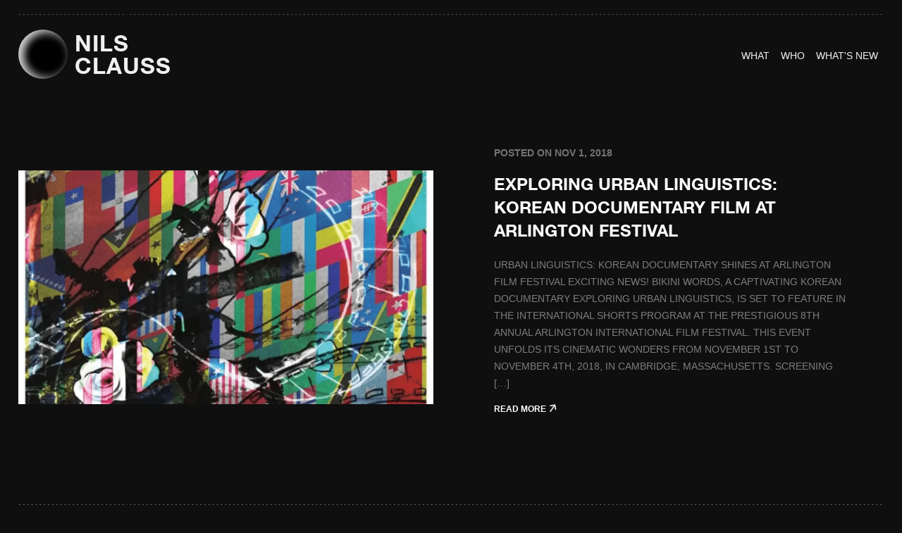

--- FILE ---
content_type: text/html; charset=UTF-8
request_url: https://nilsclauss.com/category/uncategorized/
body_size: 21719
content:
<!DOCTYPE html>
<html lang="en-US">

<head>
	<meta http-equiv="Content-Type" content="text/html; charset=UTF-8" />
	<title>Uncategorized Archives | Your Go-To DOP, Director of Photography, Cinematographer, Filmmaker and Photographer in Seoul, South Korea </title>
	<meta name="viewport" content="width=device-width, initial-scale=1.0, minimum-scale=0.5, maximum-scale=3.0">
	<meta name="google-site-verification" content="e5DZo1AVZ9IO2boCouvCV_HrXk6UzlWq4OagPk7-Zos" />


	<link rel="alternate" type="application/rss+xml" title="Your Go-To DOP in Seoul – Director of Photography by Day, Stand-Up Cinematographer by Night RSS Feed" href="https://nilsclauss.com/feed/" />
	<link rel="alternate" type="application/atom+xml" title="Your Go-To DOP in Seoul – Director of Photography by Day, Stand-Up Cinematographer by Night Atom Feed" href="https://nilsclauss.com/feed/atom/" />
	<link rel="pingback" href="https://nilsclauss.com/xmlrpc.php" />

    <link
      href="https://cdn.jsdelivr.net/npm/bootstrap@5.3.0/dist/css/bootstrap.min.css"
      rel="stylesheet"
    />
	 
<!-- favicon	 -->
<link rel="icon" href="https://nilsclauss.com//wp-content/uploads/2023/08/cropped-Nils_Clauss_fav.png" type="image" />
<link rel="shortcut icon" href="https://nilsclauss.com//wp-content/uploads/2023/08/cropped-Nils_Clauss_fav.png" type="image" />

	
	
    <link rel="stylesheet" href="https://nilsclauss.com/wp-content/themes/reveal-child-theme/asset/style.css?23742947297" />
    <link rel="stylesheet" href="https://nilsclauss.com/wp-content/themes/reveal-child-theme/asset/responsive.css" />
    <script src="https://cdn.jsdelivr.net/npm/bootstrap@5.3.0/dist/js/bootstrap.bundle.min.js"></script>
   <link
      rel="stylesheet"
      href="https://cdnjs.cloudflare.com/ajax/libs/fancybox/3.5.7/jquery.fancybox.min.css"
    />
    <script src="https://cdnjs.cloudflare.com/ajax/libs/jquery/3.3.1/jquery.min.js"></script>
    <script src="https://cdnjs.cloudflare.com/ajax/libs/fancybox/3.5.7/jquery.fancybox.min.js"></script>
	
		<div class="cursor"></div>
	<meta name='robots' content='index, follow, max-image-preview:large, max-snippet:-1, max-video-preview:-1' />

	<!-- This site is optimized with the Yoast SEO plugin v26.7 - https://yoast.com/wordpress/plugins/seo/ -->
	<link rel="canonical" href="https://nilsclauss.com/category/uncategorized/" />
	<meta property="og:locale" content="en_US" />
	<meta property="og:type" content="article" />
	<meta property="og:title" content="Uncategorized Archives | Your Go-To DOP, Director of Photography, Cinematographer, Filmmaker and Photographer in Seoul, South Korea" />
	<meta property="og:url" content="https://nilsclauss.com/category/uncategorized/" />
	<meta property="og:site_name" content="Your Go-To DOP in Seoul – Director of Photography by Day, Stand-Up Cinematographer by Night" />
	<meta name="twitter:card" content="summary_large_image" />
	<script type="application/ld+json" class="yoast-schema-graph">{"@context":"https://schema.org","@graph":[{"@type":"CollectionPage","@id":"https://nilsclauss.com/category/uncategorized/","url":"https://nilsclauss.com/category/uncategorized/","name":"Uncategorized Archives | Your Go-To DOP, Director of Photography, Cinematographer, Filmmaker and Photographer in Seoul, South Korea","isPartOf":{"@id":"https://nilsclauss.com/#website"},"primaryImageOfPage":{"@id":"https://nilsclauss.com/category/uncategorized/#primaryimage"},"image":{"@id":"https://nilsclauss.com/category/uncategorized/#primaryimage"},"thumbnailUrl":"https://nilsclauss.com/wp-content/uploads/2023/12/Arlington-Film-blog.png","breadcrumb":{"@id":"https://nilsclauss.com/category/uncategorized/#breadcrumb"},"inLanguage":"en-US"},{"@type":"ImageObject","inLanguage":"en-US","@id":"https://nilsclauss.com/category/uncategorized/#primaryimage","url":"https://nilsclauss.com/wp-content/uploads/2023/12/Arlington-Film-blog.png","contentUrl":"https://nilsclauss.com/wp-content/uploads/2023/12/Arlington-Film-blog.png","width":2000,"height":1125},{"@type":"BreadcrumbList","@id":"https://nilsclauss.com/category/uncategorized/#breadcrumb","itemListElement":[{"@type":"ListItem","position":1,"name":"Home","item":"https://nilsclauss.com/"},{"@type":"ListItem","position":2,"name":"Uncategorized"}]},{"@type":"WebSite","@id":"https://nilsclauss.com/#website","url":"https://nilsclauss.com/","name":"Your Go-To DOP in Seoul – Director of Photography by Day, Stand-Up Cinematographer by Night","description":"Nils Clauss: Your Visual Wizard in Asia – DOP, Director of Photography, Cinematographer, Filmmaker and Photographer in Seoul, South Korea.","publisher":{"@id":"https://nilsclauss.com/#/schema/person/0f0506a17ee6862d5bc9cd6222477a22"},"potentialAction":[{"@type":"SearchAction","target":{"@type":"EntryPoint","urlTemplate":"https://nilsclauss.com/?s={search_term_string}"},"query-input":{"@type":"PropertyValueSpecification","valueRequired":true,"valueName":"search_term_string"}}],"inLanguage":"en-US"},{"@type":["Person","Organization"],"@id":"https://nilsclauss.com/#/schema/person/0f0506a17ee6862d5bc9cd6222477a22","name":"Nils Clauss","image":{"@type":"ImageObject","inLanguage":"en-US","@id":"https://nilsclauss.com/#/schema/person/image/","url":"https://secure.gravatar.com/avatar/f988aed9358754d85a1e428fd2af4ce702f5efe17d7ba685a1702a78065e0ee9?s=96&d=mm&r=g","contentUrl":"https://secure.gravatar.com/avatar/f988aed9358754d85a1e428fd2af4ce702f5efe17d7ba685a1702a78065e0ee9?s=96&d=mm&r=g","caption":"Nils Clauss"},"logo":{"@id":"https://nilsclauss.com/#/schema/person/image/"},"sameAs":["https://linkedin.com/in/nilsclauss","https://www.youtube.com/@nilsclauss"]}]}</script>
	<!-- / Yoast SEO plugin. -->


<link rel="alternate" type="application/rss+xml" title="Your Go-To DOP in Seoul – Director of Photography by Day, Stand-Up Cinematographer by Night &raquo; Uncategorized Category Feed" href="https://nilsclauss.com/category/uncategorized/feed/" />
<style id='wp-img-auto-sizes-contain-inline-css' type='text/css'>
img:is([sizes=auto i],[sizes^="auto," i]){contain-intrinsic-size:3000px 1500px}
/*# sourceURL=wp-img-auto-sizes-contain-inline-css */
</style>

<style id='wp-emoji-styles-inline-css' type='text/css'>

	img.wp-smiley, img.emoji {
		display: inline !important;
		border: none !important;
		box-shadow: none !important;
		height: 1em !important;
		width: 1em !important;
		margin: 0 0.07em !important;
		vertical-align: -0.1em !important;
		background: none !important;
		padding: 0 !important;
	}
/*# sourceURL=wp-emoji-styles-inline-css */
</style>
<link rel='stylesheet' id='wp-block-library-css' href='https://nilsclauss.com/wp-includes/css/dist/block-library/style.min.css?ver=6.9' type='text/css' media='all' />
<style id='wp-block-heading-inline-css' type='text/css'>
h1:where(.wp-block-heading).has-background,h2:where(.wp-block-heading).has-background,h3:where(.wp-block-heading).has-background,h4:where(.wp-block-heading).has-background,h5:where(.wp-block-heading).has-background,h6:where(.wp-block-heading).has-background{padding:1.25em 2.375em}h1.has-text-align-left[style*=writing-mode]:where([style*=vertical-lr]),h1.has-text-align-right[style*=writing-mode]:where([style*=vertical-rl]),h2.has-text-align-left[style*=writing-mode]:where([style*=vertical-lr]),h2.has-text-align-right[style*=writing-mode]:where([style*=vertical-rl]),h3.has-text-align-left[style*=writing-mode]:where([style*=vertical-lr]),h3.has-text-align-right[style*=writing-mode]:where([style*=vertical-rl]),h4.has-text-align-left[style*=writing-mode]:where([style*=vertical-lr]),h4.has-text-align-right[style*=writing-mode]:where([style*=vertical-rl]),h5.has-text-align-left[style*=writing-mode]:where([style*=vertical-lr]),h5.has-text-align-right[style*=writing-mode]:where([style*=vertical-rl]),h6.has-text-align-left[style*=writing-mode]:where([style*=vertical-lr]),h6.has-text-align-right[style*=writing-mode]:where([style*=vertical-rl]){rotate:180deg}
/*# sourceURL=https://nilsclauss.com/wp-includes/blocks/heading/style.min.css */
</style>
<style id='wp-block-paragraph-inline-css' type='text/css'>
.is-small-text{font-size:.875em}.is-regular-text{font-size:1em}.is-large-text{font-size:2.25em}.is-larger-text{font-size:3em}.has-drop-cap:not(:focus):first-letter{float:left;font-size:8.4em;font-style:normal;font-weight:100;line-height:.68;margin:.05em .1em 0 0;text-transform:uppercase}body.rtl .has-drop-cap:not(:focus):first-letter{float:none;margin-left:.1em}p.has-drop-cap.has-background{overflow:hidden}:root :where(p.has-background){padding:1.25em 2.375em}:where(p.has-text-color:not(.has-link-color)) a{color:inherit}p.has-text-align-left[style*="writing-mode:vertical-lr"],p.has-text-align-right[style*="writing-mode:vertical-rl"]{rotate:180deg}
/*# sourceURL=https://nilsclauss.com/wp-includes/blocks/paragraph/style.min.css */
</style>
<style id='global-styles-inline-css' type='text/css'>
:root{--wp--preset--aspect-ratio--square: 1;--wp--preset--aspect-ratio--4-3: 4/3;--wp--preset--aspect-ratio--3-4: 3/4;--wp--preset--aspect-ratio--3-2: 3/2;--wp--preset--aspect-ratio--2-3: 2/3;--wp--preset--aspect-ratio--16-9: 16/9;--wp--preset--aspect-ratio--9-16: 9/16;--wp--preset--color--black: #000000;--wp--preset--color--cyan-bluish-gray: #abb8c3;--wp--preset--color--white: #ffffff;--wp--preset--color--pale-pink: #f78da7;--wp--preset--color--vivid-red: #cf2e2e;--wp--preset--color--luminous-vivid-orange: #ff6900;--wp--preset--color--luminous-vivid-amber: #fcb900;--wp--preset--color--light-green-cyan: #7bdcb5;--wp--preset--color--vivid-green-cyan: #00d084;--wp--preset--color--pale-cyan-blue: #8ed1fc;--wp--preset--color--vivid-cyan-blue: #0693e3;--wp--preset--color--vivid-purple: #9b51e0;--wp--preset--gradient--vivid-cyan-blue-to-vivid-purple: linear-gradient(135deg,rgb(6,147,227) 0%,rgb(155,81,224) 100%);--wp--preset--gradient--light-green-cyan-to-vivid-green-cyan: linear-gradient(135deg,rgb(122,220,180) 0%,rgb(0,208,130) 100%);--wp--preset--gradient--luminous-vivid-amber-to-luminous-vivid-orange: linear-gradient(135deg,rgb(252,185,0) 0%,rgb(255,105,0) 100%);--wp--preset--gradient--luminous-vivid-orange-to-vivid-red: linear-gradient(135deg,rgb(255,105,0) 0%,rgb(207,46,46) 100%);--wp--preset--gradient--very-light-gray-to-cyan-bluish-gray: linear-gradient(135deg,rgb(238,238,238) 0%,rgb(169,184,195) 100%);--wp--preset--gradient--cool-to-warm-spectrum: linear-gradient(135deg,rgb(74,234,220) 0%,rgb(151,120,209) 20%,rgb(207,42,186) 40%,rgb(238,44,130) 60%,rgb(251,105,98) 80%,rgb(254,248,76) 100%);--wp--preset--gradient--blush-light-purple: linear-gradient(135deg,rgb(255,206,236) 0%,rgb(152,150,240) 100%);--wp--preset--gradient--blush-bordeaux: linear-gradient(135deg,rgb(254,205,165) 0%,rgb(254,45,45) 50%,rgb(107,0,62) 100%);--wp--preset--gradient--luminous-dusk: linear-gradient(135deg,rgb(255,203,112) 0%,rgb(199,81,192) 50%,rgb(65,88,208) 100%);--wp--preset--gradient--pale-ocean: linear-gradient(135deg,rgb(255,245,203) 0%,rgb(182,227,212) 50%,rgb(51,167,181) 100%);--wp--preset--gradient--electric-grass: linear-gradient(135deg,rgb(202,248,128) 0%,rgb(113,206,126) 100%);--wp--preset--gradient--midnight: linear-gradient(135deg,rgb(2,3,129) 0%,rgb(40,116,252) 100%);--wp--preset--font-size--small: 13px;--wp--preset--font-size--medium: 20px;--wp--preset--font-size--large: 36px;--wp--preset--font-size--x-large: 42px;--wp--preset--font-family--helveticaneuew: helveticaneuew;--wp--preset--spacing--20: 0.44rem;--wp--preset--spacing--30: 0.67rem;--wp--preset--spacing--40: 1rem;--wp--preset--spacing--50: 1.5rem;--wp--preset--spacing--60: 2.25rem;--wp--preset--spacing--70: 3.38rem;--wp--preset--spacing--80: 5.06rem;--wp--preset--shadow--natural: 6px 6px 9px rgba(0, 0, 0, 0.2);--wp--preset--shadow--deep: 12px 12px 50px rgba(0, 0, 0, 0.4);--wp--preset--shadow--sharp: 6px 6px 0px rgba(0, 0, 0, 0.2);--wp--preset--shadow--outlined: 6px 6px 0px -3px rgb(255, 255, 255), 6px 6px rgb(0, 0, 0);--wp--preset--shadow--crisp: 6px 6px 0px rgb(0, 0, 0);}:where(body) { margin: 0; }.wp-site-blocks > .alignleft { float: left; margin-right: 2em; }.wp-site-blocks > .alignright { float: right; margin-left: 2em; }.wp-site-blocks > .aligncenter { justify-content: center; margin-left: auto; margin-right: auto; }:where(.is-layout-flex){gap: 0.5em;}:where(.is-layout-grid){gap: 0.5em;}.is-layout-flow > .alignleft{float: left;margin-inline-start: 0;margin-inline-end: 2em;}.is-layout-flow > .alignright{float: right;margin-inline-start: 2em;margin-inline-end: 0;}.is-layout-flow > .aligncenter{margin-left: auto !important;margin-right: auto !important;}.is-layout-constrained > .alignleft{float: left;margin-inline-start: 0;margin-inline-end: 2em;}.is-layout-constrained > .alignright{float: right;margin-inline-start: 2em;margin-inline-end: 0;}.is-layout-constrained > .aligncenter{margin-left: auto !important;margin-right: auto !important;}.is-layout-constrained > :where(:not(.alignleft):not(.alignright):not(.alignfull)){margin-left: auto !important;margin-right: auto !important;}body .is-layout-flex{display: flex;}.is-layout-flex{flex-wrap: wrap;align-items: center;}.is-layout-flex > :is(*, div){margin: 0;}body .is-layout-grid{display: grid;}.is-layout-grid > :is(*, div){margin: 0;}body{padding-top: 0px;padding-right: 0px;padding-bottom: 0px;padding-left: 0px;}a:where(:not(.wp-element-button)){text-decoration: underline;}:root :where(.wp-element-button, .wp-block-button__link){background-color: #32373c;border-width: 0;color: #fff;font-family: inherit;font-size: inherit;font-style: inherit;font-weight: inherit;letter-spacing: inherit;line-height: inherit;padding-top: calc(0.667em + 2px);padding-right: calc(1.333em + 2px);padding-bottom: calc(0.667em + 2px);padding-left: calc(1.333em + 2px);text-decoration: none;text-transform: inherit;}.has-black-color{color: var(--wp--preset--color--black) !important;}.has-cyan-bluish-gray-color{color: var(--wp--preset--color--cyan-bluish-gray) !important;}.has-white-color{color: var(--wp--preset--color--white) !important;}.has-pale-pink-color{color: var(--wp--preset--color--pale-pink) !important;}.has-vivid-red-color{color: var(--wp--preset--color--vivid-red) !important;}.has-luminous-vivid-orange-color{color: var(--wp--preset--color--luminous-vivid-orange) !important;}.has-luminous-vivid-amber-color{color: var(--wp--preset--color--luminous-vivid-amber) !important;}.has-light-green-cyan-color{color: var(--wp--preset--color--light-green-cyan) !important;}.has-vivid-green-cyan-color{color: var(--wp--preset--color--vivid-green-cyan) !important;}.has-pale-cyan-blue-color{color: var(--wp--preset--color--pale-cyan-blue) !important;}.has-vivid-cyan-blue-color{color: var(--wp--preset--color--vivid-cyan-blue) !important;}.has-vivid-purple-color{color: var(--wp--preset--color--vivid-purple) !important;}.has-black-background-color{background-color: var(--wp--preset--color--black) !important;}.has-cyan-bluish-gray-background-color{background-color: var(--wp--preset--color--cyan-bluish-gray) !important;}.has-white-background-color{background-color: var(--wp--preset--color--white) !important;}.has-pale-pink-background-color{background-color: var(--wp--preset--color--pale-pink) !important;}.has-vivid-red-background-color{background-color: var(--wp--preset--color--vivid-red) !important;}.has-luminous-vivid-orange-background-color{background-color: var(--wp--preset--color--luminous-vivid-orange) !important;}.has-luminous-vivid-amber-background-color{background-color: var(--wp--preset--color--luminous-vivid-amber) !important;}.has-light-green-cyan-background-color{background-color: var(--wp--preset--color--light-green-cyan) !important;}.has-vivid-green-cyan-background-color{background-color: var(--wp--preset--color--vivid-green-cyan) !important;}.has-pale-cyan-blue-background-color{background-color: var(--wp--preset--color--pale-cyan-blue) !important;}.has-vivid-cyan-blue-background-color{background-color: var(--wp--preset--color--vivid-cyan-blue) !important;}.has-vivid-purple-background-color{background-color: var(--wp--preset--color--vivid-purple) !important;}.has-black-border-color{border-color: var(--wp--preset--color--black) !important;}.has-cyan-bluish-gray-border-color{border-color: var(--wp--preset--color--cyan-bluish-gray) !important;}.has-white-border-color{border-color: var(--wp--preset--color--white) !important;}.has-pale-pink-border-color{border-color: var(--wp--preset--color--pale-pink) !important;}.has-vivid-red-border-color{border-color: var(--wp--preset--color--vivid-red) !important;}.has-luminous-vivid-orange-border-color{border-color: var(--wp--preset--color--luminous-vivid-orange) !important;}.has-luminous-vivid-amber-border-color{border-color: var(--wp--preset--color--luminous-vivid-amber) !important;}.has-light-green-cyan-border-color{border-color: var(--wp--preset--color--light-green-cyan) !important;}.has-vivid-green-cyan-border-color{border-color: var(--wp--preset--color--vivid-green-cyan) !important;}.has-pale-cyan-blue-border-color{border-color: var(--wp--preset--color--pale-cyan-blue) !important;}.has-vivid-cyan-blue-border-color{border-color: var(--wp--preset--color--vivid-cyan-blue) !important;}.has-vivid-purple-border-color{border-color: var(--wp--preset--color--vivid-purple) !important;}.has-vivid-cyan-blue-to-vivid-purple-gradient-background{background: var(--wp--preset--gradient--vivid-cyan-blue-to-vivid-purple) !important;}.has-light-green-cyan-to-vivid-green-cyan-gradient-background{background: var(--wp--preset--gradient--light-green-cyan-to-vivid-green-cyan) !important;}.has-luminous-vivid-amber-to-luminous-vivid-orange-gradient-background{background: var(--wp--preset--gradient--luminous-vivid-amber-to-luminous-vivid-orange) !important;}.has-luminous-vivid-orange-to-vivid-red-gradient-background{background: var(--wp--preset--gradient--luminous-vivid-orange-to-vivid-red) !important;}.has-very-light-gray-to-cyan-bluish-gray-gradient-background{background: var(--wp--preset--gradient--very-light-gray-to-cyan-bluish-gray) !important;}.has-cool-to-warm-spectrum-gradient-background{background: var(--wp--preset--gradient--cool-to-warm-spectrum) !important;}.has-blush-light-purple-gradient-background{background: var(--wp--preset--gradient--blush-light-purple) !important;}.has-blush-bordeaux-gradient-background{background: var(--wp--preset--gradient--blush-bordeaux) !important;}.has-luminous-dusk-gradient-background{background: var(--wp--preset--gradient--luminous-dusk) !important;}.has-pale-ocean-gradient-background{background: var(--wp--preset--gradient--pale-ocean) !important;}.has-electric-grass-gradient-background{background: var(--wp--preset--gradient--electric-grass) !important;}.has-midnight-gradient-background{background: var(--wp--preset--gradient--midnight) !important;}.has-small-font-size{font-size: var(--wp--preset--font-size--small) !important;}.has-medium-font-size{font-size: var(--wp--preset--font-size--medium) !important;}.has-large-font-size{font-size: var(--wp--preset--font-size--large) !important;}.has-x-large-font-size{font-size: var(--wp--preset--font-size--x-large) !important;}.has-helveticaneuew-font-family{font-family: var(--wp--preset--font-family--helveticaneuew) !important;}
/*# sourceURL=global-styles-inline-css */
</style>

<link rel='stylesheet' id='uaf_client_css-css' href='https://nilsclauss.com/wp-content/uploads/useanyfont/uaf.css?ver=1766123087' type='text/css' media='all' />
<link rel='stylesheet' id='superfish-css' href='https://nilsclauss.com/wp-content/themes/reveal/css/superfish.css?ver=1.4.8' type='text/css' media='all' />
<link rel='stylesheet' id='slideshow-css' href='https://nilsclauss.com/wp-content/themes/reveal/css/flexslider.css?ver=2.0' type='text/css' media='all' />
<link rel='stylesheet' id='pretty_photo-css' href='https://nilsclauss.com/wp-content/themes/reveal/css/prettyPhoto.css?ver=3.1.2' type='text/css' media='all' />
<link rel='stylesheet' id='orbisius_ct_reveal_child_theme_parent_style-css' href='https://nilsclauss.com/wp-content/themes/reveal/style.css?ver=1693825211' type='text/css' media='all' />
<link rel='stylesheet' id='orbisius_ct_reveal_child_theme_parent_style_child_style-css' href='https://nilsclauss.com/wp-content/themes/reveal-child-theme/style.css?ver=1704967914' type='text/css' media='all' />
<script type="text/javascript" src="https://nilsclauss.com/wp-includes/js/jquery/jquery.min.js?ver=3.7.1" id="jquery-core-js"></script>
<script type="text/javascript" src="https://nilsclauss.com/wp-includes/js/jquery/jquery-migrate.min.js?ver=3.4.1" id="jquery-migrate-js"></script>
<script type="text/javascript" src="https://nilsclauss.com/wp-content/themes/reveal-child-theme/js/topbutton.js?ver=6.9" id="custom-script-js"></script>
<link rel="https://api.w.org/" href="https://nilsclauss.com/wp-json/" /><link rel="alternate" title="JSON" type="application/json" href="https://nilsclauss.com/wp-json/wp/v2/categories/1" /><meta name="generator" content="WordPress 6.9" />
<meta name="generator" content=" " />

<style type="text/css" media="screen">


	body { font-family: 'Helvetica'; }



#mainNav ul a, #mainNav ul li.sfHover ul a { color: #ffffff !important;	}
	#mainNav ul li.current a,
	#mainNav ul li.current-cat a,
	#mainNav ul li.current_page_item a,
	#mainNav ul li.current-menu-item a,
	#mainNav ul li.current-post-ancestor a,
	#mainNav ul li.current_page_parent a,
	#mainNav ul li.current-category-parent a,
	#mainNav ul li.current-category-ancestor a,
	#mainNav ul li.current-portfolio-ancestor a,
	#mainNav ul li.current-projects-ancestor a {
		color: #747474 !important;
	}
	#mainNav ul li.sfHover a,
	#mainNav ul li a:hover,
	#mainNav ul li:hover {
		color: #747474 !important;
	}
	#mainNav ul li.sfHover ul a:hover { color: #747474 !important;}

a { color: #747474;}
a:hover {color: #ffffff;}
.button, #searchsubmit, input[type="submit"] {background-color: #757575 !important;}
.button:hover, #searchsubmit:hover, input[type="submit"]:hover {background-color: #595959 !important;}
 html {height: 101%;} /* image distortion problem */
.wp-block-image img {
height: auto !important;
}

/* Stops images in slideshow from expanding to fill width */
.flexslider .slides img {
width: auto;
height: auto;
}

body .flexslider .slides img {
max-height: 700px
}

/* Line up icons horizontally */
#mySocialLinks img {display:inline;}
.#republik-korea .projectHeader h1, #jongno .projectHeader h1{
margin: 0 0 0 50px;
}

@media only screen and (max-width: 1024px) {
.#republik-korea .projectHeader h1, #jongno .projectHeader h1{
margin: 0;
}
}

/* Change color of skills buttons */
#filterNav .selected {
background: none repeat scroll 0 0 #77a7b9;
color: #FFFFFF !important;
}

#filterNav li a {
background: none repeat scroll 0 0 #F0F0F0;
color: #595959 !important;
}

/* Change position of slide show arrows */
.flex-direction-nav li a.next {right: 10px;}
.flex-direction-nav li a.prev {left: 10px;}

/* Text Color 1 */
.textcol1 {
color: #ffffff;
text-transform: uppercase;
font-size: 18px;
font-weight: 700;
line-height: 28px;
letter-spacing: 0em;
text-align: justified;
}


/* Change the font size of home message */
#homeMessage p {font-size: 21px; text-align: left; }
#homeMessage p {line-height: 30px!important; }

/*layouts smaller than 600px, iPhone and mobiles*/
@media only screen and (max-width: 480px), screen and (max-device-width: 480px), screen and (max-width: 600px) {
#homeMessage{
font-size: 12px;
line-height: 17px
margin-bottom: 3px;
font-family: Arial;
}
}

/* iPad Portrait */
@media only screen and (max-width: 768px) {
#homeMessage p{
font-size: 12px !important;
line-height: 17px!important;
margin-bottom: 3px!important;
}

/* Change the body text color */
body {
color:#595959 !important;
}

/* Change the footer text color */
#footer {
color:#595959 !important;
}

/* Text Bigger Font Size 1 */
.textbigfont1 {
font-size: 26px !important;
}

body .flexslider .slides img {
width: auto;
}

/* Main Menu Headers collide with homepage logo on resize or tablets */
@media only screen and (max-width: 991px) {
#mainNav {
position: relative !important;
width: 99%;
margin: 0 auto !important;
margin-left: 3% !important;
}
#logo {
float: none !important;
}

/* Get rid of NEXT along with arrows for slideshow */
flex-direction-nav li a.flex-next {
text-indent: 99999px !important;
}

.flex-direction-nav li a {
   color:transparent !important;
   text-shadow: none !important;
}

</style>

<!--[if IE 7]>
<link rel="stylesheet" href="https://nilsclauss.com/wp-content/themes/reveal/css/ie7.css" type="text/css" media="screen" />
<![endif]-->
<!--[if IE 8]>
<link rel="stylesheet" href="https://nilsclauss.com/wp-content/themes/reveal/css/ie8.css" type="text/css" media="screen" />
<![endif]-->




<style type="text/css" id="custom-background-css">
body.custom-background { background-color: #ededed; }
</style>
	<style class='wp-fonts-local' type='text/css'>
@font-face{font-family:helveticaneuew;font-style:normal;font-weight:600;font-display:fallback;src:url('https://nilsclauss.com/wp-content/uploads/useanyfont/1174helveticaneuew.woff2') format('woff2');}
</style>
<link rel="icon" href="https://nilsclauss.com/wp-content/uploads/2023/08/cropped-Nils_Clauss_fav-32x32.png" sizes="32x32" />
<link rel="icon" href="https://nilsclauss.com/wp-content/uploads/2023/08/cropped-Nils_Clauss_fav-192x192.png" sizes="192x192" />
<link rel="apple-touch-icon" href="https://nilsclauss.com/wp-content/uploads/2023/08/cropped-Nils_Clauss_fav-180x180.png" />
<meta name="msapplication-TileImage" content="https://nilsclauss.com/wp-content/uploads/2023/08/cropped-Nils_Clauss_fav-270x270.png" />
		<style type="text/css" id="wp-custom-css">
			html{
	    background: #0F0F0F;
}
/* header */
#header .inside{
	max-width: 100%;
  padding: 0px;
}
#container {
	background: #0F0F0F;
}
/* Main part Body */
#main {
    background: #0f0f0f;
    max-width: 100%;
    padding: 0px;
}
#content .project.small {
    width: 100%;
}
ul#filterNav {
    display: none;
}

.inside a div {
        aspect-ratio: 2.59;
} 
.rsfv-video{
	  max-height: 100% !important;
    object-fit: cover !important;
		display:block;
} 

.inside a img{
        aspect-ratio: 2.59;
}
img.thumb.wp-post-image {
		max-height: 100% !important;
    object-fit: cover !important;
		display:block;
}
@media screen and (max-width:576px){
.rsfv-video{
	  min-height: 380px !important;
    object-fit: cover !important;
		display:block;
} 
img.thumb.wp-post-image {
		 min-height: 380px !important;
    object-fit: cover !important;
		display:block;
}	
	
}
/* Footer */
#footer .inside {
    background: #0f0f0f;
    max-width: 100%;
}
footer {
    margin: 0% 2% 0% 2%;
    width: 96%;
}
#header {
    margin: 0% 2% 0% 2%;
    width: 96%;
} 
#projects {
    margin: 0% 2% 0% 2%;
    width: 96%;
} 
#section {
    margin: 0% 2% 0% 2%;
    width: 96%;
}
/* inner page template */
#pageHead {
    padding: 10px 0 30px 0;
    margin: 0;
    border-bottom: 0px solid #e4e4e4;
    position: relative;
}
.rsfv-video {
	max-width: 100%;
  min-width: 100%;
}
#content .project.small .inside {
    margin: 0px; 
    position: relative;
}
#content.full {
    margin: 0 0 2% 2%;
    padding: 0 0 0 0 !important;
    width: 96%;
}
.textcol1e {
    color: var(--grey);
    text-transform: uppercase;
    font-size: 18px;
    font-weight: 700;
    line-height: 28px;
    letter-spacing: 0em;
    text-align: justified;
		gap: 1em!important;
}
.textcol2e {
    color: var(--white);
    text-transform: uppercase;
    font-size: 18px;
    font-weight: 700;
    line-height: 28px;
    letter-spacing: 0em;
    text-align: justified;
		gap: 1em!important;
}
 
.white {
	 color: var(--white);
}
.title_bread {
		color: var(--grey, #747474);
		font-size: 28px;
		font-style: normal;
		font-weight: 400;
		line-height: 48px; 
		text-transform: uppercase;
		padding-bottom: 50px;
		border-bottom: 1px solid transparent;
    border-image: url(data:image/svg+xml,%3Csvg width='1658' height='1' viewBox='0 0 1658 1' fill='none' xmlns='http://www.w3.org/2000/svg'%3E%3Cline x1='0.5' y1='0.5' x2='1657.5' y2='0.5' stroke='%23747474' stroke-linecap='round' stroke-dasharray='1 5'/%3E%3C/svg%3E) 5 round;
}
.title-space {
	padding-top:35px;
padding-bottom:35px;
}


/******video section css *******/

.video-sec {
    overflow: hidden;
}

	

			</style>
		</head>

<body class="archive category category-uncategorized category-1 custom-background wp-theme-reveal wp-child-theme-reveal-child-theme " >

<div id="container">
<div id="header">

    <nav class="navbar navbar-expand-md navbar-light pt-3" id="myNav">
      <div class="container-fluid">
		 <div class="resonsive-menu">
			 
		  
        <a class="navbar-brand d-flex align-items-center" href="https://nilsclauss.com" alt="Nils Clauss">
          <div class="color-block">
            <div class="color-block__orb"></div>
          </div>
          <div class="logo-text">

		<h2>
			NILS <br> CLAUSS
			  </h2>	</div
        ></a>
        <button
		  onclick="disableScroll()"		
          class="navbar-toggler collapsed"
		  id="menu-btn"
          type="button"
          data-bs-toggle="collapse"
          data-bs-target="#navbarNavAltMarkup"
          aria-controls="navbarNavAltMarkup"
          aria-expanded="false"
          aria-label="Toggle navigation">
          <span class="navbar-toggler-icon"></span>
        </button>
		  </div>
        <div class="collapse navbar-collapse justify-content-end" id="navbarNavAltMarkup">
          <div class="navbar-nav gap-md-4 gap-3">
            <a class="nav-link " aria-current="page" href="https://nilsclauss.com/portfolio-seoul-cinematographer-filmmaker/">
              <span class="icon-bar">WHAT</span>
              <span class="hover-icon">WHAT</span>
            </a>
            <a class="nav-link" href="https://nilsclauss.com/who/">
              <span class="icon-bar">WHO</span>
              <span class="hover-icon">WHo</span>
			</a>
            <a class="nav-link" href="https://nilsclauss.com/category/blog/">
              <span class="icon-bar">What'S NEW</span>
              <span class="hover-icon">What'S NEW</span>
            </a>
			  
            <div class="d-md-none">
              <h4 class="margin-bottom title-sm">HELLO@NILSCLAUSS.COM</h4>
              <h4 class="title-sm mt-md-0 mt-3 text-center">Soup of the day</h4>	
              <ul class="d-flex gap-2 align-items-center flex-column">
				  <li id="menu-item-4910" class="desc menu-item menu-item-type-custom menu-item-object-custom menu-item-4910"><a target="_blank" href="https://kr.linkedin.com/in/nilsclauss">LINKEDIN</a></li>
<li id="menu-item-4911" class="desc menu-item menu-item-type-custom menu-item-object-custom menu-item-4911"><a target="_blank" href="https://www.instagram.com/nilsclauss_contented/">INSTAGRAM</a></li>
<li id="menu-item-4912" class="desc menu-item menu-item-type-custom menu-item-object-custom menu-item-4912"><a target="_blank" href="https://www.youtube.com/@nilsclauss">YOUTUBE</a></li>
<li id="menu-item-4913" class="desc menu-item menu-item-type-custom menu-item-object-custom menu-item-4913"><a target="_blank" href="https://vimeo.com/nilsclauss">VIMEO</a></li>
              </ul>	
            </div>
			  
          </div>
        </div>
      </div>
    </nav>

</div>


<div id="main" class="clearfix">
<style>
.section {
    margin: -2% 2% 0% 2%;
    width: 96%;
    float: center;
}

.post_title {
	font-size: 28px;
	font-style: normal;
	font-weight: 400;
	line-height: 1.4; 
	text-transform: uppercase;	
	margin-bottom: 35px;
	width: 100%;
	}
.post_title a {
	color: var(--white, #FFF) !important;	
	}	
.post-content {
	padding: 50px 150px 50px 0px;
	width: 45%;
	}	
.post-thumb {	
	width: 48%;
	}	
.blog-post {
	display: flex;
	width: 100%;
	justify-content: space-between;
	align-items: center;
	}	
img.postThumb.wp-post-image {
    min-width: 100%;
    min-height: 100%;
    object-fit: contain;
    
}
.post_excerp p {
	font-size: 14px;
	font-style: normal;
	font-weight: 400;
	line-height: 24px; /* 171.429% */
	text-transform: uppercase;	
	margin-bottom: 25px;
	}
	.read-more a span {
    color: var(--white, #FFF);
    font-family: Helvetica;
    font-size: 12px;
    font-style: normal;
    font-weight: 700;
    line-height: 20px;
    text-transform: uppercase;
}
.post_link a span {
	color: var(--white, #FFF);
	font-family: Helvetica;
	font-size: 12px;
	font-style: normal;
	font-weight: 700;
	line-height: 20px; /* 166.667% */
	text-transform: uppercase;
	}
.post_link {
	color: var(--grey, #747474);
	font-size: 14px;
	font-style: normal;
	font-weight: 700;
	line-height: 1.2; /* 171.429% */
	text-transform: uppercase;
	display: flex;
	}	
	.meta.clearfix.post_link {
    margin-bottom: 35px;
}
	p.moreLink {
    margin: 0;
}
	.moreLink a {
    padding-top: 10px;
    padding-bottom: 5px;
}
/* .blog-title {
  padding-top: 100px;
  padding-bottom: 100px;	
  border-bottom: 1px solid transparent;
  border-image: url("data:image/svg+xml,%3Csvg width='100' height='1' viewBox='0 0 100 1' fill='none' xmlns='http://www.w3.org/2000/svg'%3E%3Cline x1='0.5' y1='0.5' x2='1628.5' y2='0.5' stroke='%23747474' stroke-linecap='round' stroke-dasharray='1 5'/%3E%3C/svg%3E") 5 round;
}	 */
	.blog-title {
    padding-top: 75px;
    padding-bottom: 75px;
    border-bottom-width: 1px;
    border-bottom-style: solid;
    border-image: url("data:image/svg+xml,%3Csvg width='100' height='1' viewBox='0 0 100 1' fill='none' xmlns='http://www.w3.org/2000/svg'%3E%3Cline x1='0.5' y1='0.5' x2='1628.5' y2='0.5' stroke='%23747474' stroke-linecap='round' stroke-dasharray='1 5'/%3E%3C/svg%3E") 5 round;
}
.post-container.section .blog-post.blog-title:nth-last-child(2) {
    border: none;
}	
.img-fluid {
    max-width: 100%;
    height: auto;
}
.read-more {
	color: var(--grey, #747474);
	font-size: 14px;
	font-style: normal;
	font-weight: 700;
	line-height: 24px; /* 171.429% */
	text-transform: uppercase;
	display: flex;
	gap:3px;
	width: fit-content;
	}	
	.read-more:hover svg {
    transform: rotate(55deg);
}
	.read-more svg {
    transition: 0.5s;
}
	.post-container.section .blog-post:nth-child(2n+2) .post-thumb {
    padding-right: 0;
}
	.prev-next-pagination {
    display: flex;
    justify-content: space-between;
    padding-bottom: 100px;
    padding-top: 10px;
}
	.prev-next-pagination a {
    color: var(--Grey, #747474);
    font-size: 18px;
    font-style: normal;
    font-weight: 400;
    line-height: 1;
    text-transform: uppercase;
}
	.pagination a {
    color: var(--Grey, #747474);
    font-size: 18px;
    font-style: normal;
    font-weight: 400;
    line-height: 1;
    text-transform: uppercase;
    display: flex;
    align-items: center;
    gap: 5px;
}
	.pagination {
    display: flex;
    justify-content: space-between;
    width: 100%;
    margin: 0;
    padding-top: 35px;
    padding-bottom: 100px;
}
	.pagination p {
    width: 50%;
}
	p.pagination-prev {
    display: flex;
    justify-content: end;
}
	.pagination-prev{
		float: right;
	}
	p.pagination-next {
    display: flex;
    justify-content: start;
}
.pagination a:hover {
    color: #fff;
}
	.pagination a:hover svg path {
    fill: #fff;
	stroke: #fff;	
}
	
	}

	
@media screen and (max-width:1650px){
.post_title {
    width: 100%;
}
}
/* responsive */
@media  screen and (max-width:1450px){

.post-content {
    padding: 35px 50px 50px 0px;
}	
	.meta.clearfix.post_link {
    margin-bottom: 20px;
}
	.post_title {
    font-size: 24px;
    margin-bottom: 20px;
 
}
	.post_excerp p {
    margin-bottom: 15px;
}
}

@media  screen and (max-width:1199px){
.blog-title {
    padding-top: 50px;
    padding-bottom: 50px;
}	
	.post_title {
    font-size: 20px;
	margin-bottom: 15px;
}
	.meta.clearfix.post_link {
    margin-bottom: 15px;
}
	img.postThumb.wp-post-image {
   
    object-fit: cover;
    height: 350px;
}
}

@media screen and (max-width:991px){
	img.postThumb.wp-post-image {
    min-width: 100%;
    min-height: 100%;
    object-fit: contain;
		height: auto;
}
.section {
    margin: 0% 2% 0% 2%;
    width: 96%;
    float: center;
}
.post_title {
	font-size: 20px;
	width: 100%;
	margin-bottom: 35px;
	}	
.blog-title {
    padding-top: 50px;
    padding-bottom: 50px;
}	
	.blog-post.blog-title.blog-post-second:first-child {
    padding-top: 35px;
}
.post-container.section .blog-post.blog-title:nth-last-child(2) {
    padding-bottom: 35px;
}
.meta.clearfix.post_link {
    margin-bottom: 35px;
}
.blog-post {
    display: block;
    width: 100%;
}	
.post-thumb {
    padding-right: 0px;
	width: 100%;
}	
	img.postThumb.wp-post-image {
	height: auto;
    
}
	.post_excerp p {
    margin-bottom: 15px;
}
	
.post-content {
    padding: 50px 0px 0px 0px;
	width: 100%;
}	
.blog-post-second:nth-child(2) {
    flex-direction: column-reverse;
    display: flex;
}
.blog-post-second:nth-child(4) {
    flex-direction: column-reverse;
    display: flex;
}	
.blog-post-second:nth-child(6) {
    flex-direction: column-reverse;
    display: flex;
}
	.pagination a svg {
    height: 22px;
    width: 22px;
}
	.pagination a {
    font-size: 16px;
}
	.pagination {
    padding-top: 25px;
    padding-bottom: 70px;
}
}

@media screen and (max-width:767px){
.post_title {
    font-size: 18px;
    line-height: 28px;
    margin-bottom: 25px;
    margin-top: 25px;
}
.post_excerp p {
    font-size: 12px;
    line-height: 20px;
    margin-bottom: 10px;
}
.post-content {
    padding: 35px 0px 0px 0px;
}
.blog-title {
    padding-top: 35px;
    padding-bottom: 35px;
}
.post_link {
    margin-bottom: 0px;
}
p.moreLink {
     margin: 0 0 0px 0; 
}	
img.postThumb.wp-post-image {
    min-height: 200px;
}
	 .blog-post.blog-title.blog-post-second:first-child {
    padding-top: 20px;
}
	.post-container.section .blog-post.blog-title:nth-last-child(2) {
    padding-bottom: 25px;
}
	.meta.clearfix.post_link {
    margin-bottom: 25px;
}
	.post_link {
    font-size: 12px;
}
	.pagination a {
    font-size: 14px;
    gap: 2px;
}
	.pagination a svg {
    height: 18px;
    width: 18px;
}
	.pagination a svg {
    height: 18px;
    width: 18px;
}
	.pagination {
    padding-top: 15px;
    padding-bottom: 60px;
}
}


@media  screen and (max-width: 575px) {
  .section {
    margin: 0% 3% 0% 3% !important;
    width: 94% !important;
}
	.blog-title{
	border-image: url("data:image/svg+xml,%3Csvg width='100' height='1' viewBox='0 0 100 1' fill='none' xmlns='http://www.w3.org/2000/svg'%3E%3Cline x1='0.5' y1='0.5' x2='1628.5' y2='0.5' stroke='%23747474' stroke-linecap='round' stroke-dasharray='0 5'/%3E%3C/svg%3E") 5 round;
	}
}

@media screen and (max-width:410px){
   
}
	
</style>

<div id= "title-menu" style="display: block;">
		<div class="section" style="display:none;">
								<h1>Uncategorized</h1>				
									
					</div>
						
<div class="post-container section">
        <div class="blog-post blog-title blog-post-second" class="post-2856 post type-post status-publish format-standard has-post-thumbnail hentry category-architecture-2 category-exhibition category-film-blog category-media category-uncategorized tag-14th-green-film-festival-in-seoul tag-14th-sedicicorto-international tag-9th-lviv-international-short-film-festival-2016 tag-amsterdam-lift-off-film-festival-2016 tag-architecture tag-arlington-international-film-festival tag-bee-hive tag-best-short-documentary tag-bikini-closet tag-budapest-architecture-film-days tag-cern tag-cineglobe-film-festival-2017 tag-delware-art-museum-festival-of-shorts-2016 tag-directors tag-exhibition-2 tag-factory tag-film-festival tag-forli tag-gasan-digital-complex tag-geumcheon-gu tag-guro-industrial-complex tag-human-rights tag-industrial tag-interfile-2016 tag-international-short-film-festival-berlin tag-italy tag-kill-heel tag-korea tag-las-vegas-lift-off-film-festival-2016 tag-linguistic tag-liverpool-lift-off tag-liverpool-lift-off-festival tag-london-lift-off-film-festival tag-los-angeles-lift-off-film-festival-2016 tag-mass-wedding-ceremony tag-notes tag-puppet-boss tag-school-qualification-exam tag-seoul tag-singapore-lift-off-film-festival-2016 tag-space tag-staff-pick tag-subway-station tag-sydney-lift-off-film-festival-2016 tag-the-atlantic tag-the-atlantic-editors-picks tag-the-creators-project tag-timing tag-tokyo-lift-off-film-festival-2016 tag-vancouver-lift-off-film-festival-2016 tag-vice tag-vimeo tag-vimeo-staff-pick-award tag-winner tag-winner-of-best-short-documentary-at-liverpool-lift-off-film-festival-2016 tag-words tag-worker tag-798">
      
		<div class="post-thumb">
							<a href="https://nilsclauss.com/korean-urban-linguistics-documentary-arlington-filmfestival/" rel="bookmark">
					<img width="2000" height="1125" src="https://nilsclauss.com/wp-content/uploads/2023/12/Arlington-Film-blog.png" class="postThumb img-fluid wp-post-image" alt="Exploring Urban Linguistics: Korean Documentary Film at Arlington Festival" title="Exploring Urban Linguistics: Korean Documentary Film at Arlington Festival" decoding="async" fetchpriority="high" srcset="https://nilsclauss.com/wp-content/uploads/2023/12/Arlington-Film-blog.png 2000w, https://nilsclauss.com/wp-content/uploads/2023/12/Arlington-Film-blog-300x169.png 300w, https://nilsclauss.com/wp-content/uploads/2023/12/Arlington-Film-blog-1024x576.png 1024w, https://nilsclauss.com/wp-content/uploads/2023/12/Arlington-Film-blog-768x432.png 768w, https://nilsclauss.com/wp-content/uploads/2023/12/Arlington-Film-blog-1536x864.png 1536w, https://nilsclauss.com/wp-content/uploads/2023/12/Arlington-Film-blog-220x124.png 220w" sizes="(max-width: 2000px) 100vw, 2000px" />				</a>
					</div>

        <div class="post-content">
				<div class="meta clearfix post_link">
																														
					Posted 					
										on Nov 1, 2018																	
									</div>
          <h1 class="post_title"><a href="https://nilsclauss.com/korean-urban-linguistics-documentary-arlington-filmfestival/" rel="bookmark" >Exploring Urban Linguistics: Korean Documentary Film at Arlington Festival</a></h1>
          <div class="post_excerp"><p>Urban Linguistics: Korean Documentary Shines at Arlington Film Festival Exciting news! BIKINI WORDS, a captivating Korean documentary exploring urban linguistics, is set to feature in the International Shorts Program at the prestigious 8th annual Arlington International Film Festival. This event unfolds its cinematic wonders from November 1st to November 4th, 2018, in Cambridge, Massachusetts. Screening [&hellip;]</p>
</div>
		  <div class="read-more"><p class="moreLink"><a href="https://nilsclauss.com/korean-urban-linguistics-documentary-arlington-filmfestival/" title="Exploring Urban Linguistics: Korean Documentary Film at Arlington Festival"><span>Read More</span></a></p><svg xmlns="http://www.w3.org/2000/svg" width="18" height="18" viewBox="0 0 18 18" fill="none">
  <path d="M5.63773 13.8625C5.40446 13.6992 5.33306 13.3909 5.46003 13.1446L5.4996 13.0791L11.1715 4.97962L6.20828 5.86524C5.90246 5.91985 5.61028 5.71619 5.55567 5.41037C5.50603 5.13235 5.66983 4.8656 5.92979 4.77837L6.01055 4.75776L12.3141 3.63227C12.3544 3.62508 12.3945 3.62237 12.4338 3.62378C12.4454 3.62454 12.4572 3.62533 12.4691 3.6265C12.4794 3.62721 12.4898 3.62854 12.5001 3.63014C12.5148 3.63273 12.5299 3.6357 12.5448 3.6393C12.5565 3.64188 12.5675 3.64491 12.5784 3.64826C12.5917 3.65256 12.6058 3.65747 12.6196 3.66296C12.6294 3.66666 12.6386 3.67059 12.6476 3.67475C12.661 3.68106 12.6746 3.68797 12.6879 3.69548C12.6982 3.70108 12.7081 3.70704 12.7178 3.71331C12.7236 3.71723 12.7297 3.72132 12.7357 3.72554L12.7534 3.73827C12.7622 3.74495 12.7708 3.7519 12.7792 3.75909L12.7357 3.72554C12.7648 3.7459 12.7914 3.76851 12.8154 3.79297C12.8211 3.79878 12.8269 3.80494 12.8325 3.81123C12.8441 3.82422 12.8548 3.83735 12.8648 3.85088C12.8698 3.85757 12.8751 3.86493 12.8801 3.87242C12.8902 3.88752 12.8993 3.90262 12.9077 3.91808C12.9116 3.9253 12.9156 3.93309 12.9194 3.94099C12.9256 3.95392 12.9312 3.96666 12.9363 3.97957C12.9399 3.98869 12.9435 3.99848 12.9468 4.00841L12.9493 4.01612C12.9568 4.03989 12.9627 4.06412 12.9671 4.08863L12.9671 4.08949L14.066 10.3982C14.1194 10.7043 13.9145 10.9956 13.6084 11.0489C13.3302 11.0974 13.0641 10.9325 12.978 10.6721L12.9577 10.5913L12.0922 5.62612L6.42114 13.7244C6.24296 13.9789 5.89221 14.0407 5.63773 13.8625Z" fill="white" stroke="white" stroke-width="0.5"/>
</svg></div>
        </div>
					
          </div>
        <div class="blog-post blog-title blog-post-second" class="post-2799 post type-post status-publish format-standard has-post-thumbnail hentry category-architecture-2 category-film-blog category-media category-uncategorized tag-architecture tag-directors-notes tag-feminism tag-gender tag-girls tag-greeting tag-human-rights tag-interview tag-korea tag-mannequins tag-plastic tag-public tag-puppets tag-quirky tag-seoul tag-social tag-space tag-urban tag-vimeo-staff-pick-award tag-women">
              <div class="post-content">
				<div class="meta clearfix post_link">
																														
					Posted 					
										on Dec 1, 2017																	
									</div>			
          <h1 class="post_title"><a href="https://nilsclauss.com/seoul-gender-documentary-plastic-girls-nils-clauss/" rel="bookmark" >Seoul Gender Documentary: Exploring PLASTIC GIRLS with Nils Clauss</a></h1>
          <div class="post_excerp"><p>Welcome to the captivating world of PLASTIC GIRLS, the final installment of a Korean shorts trilogy. Join me, Nils Clauss, a cinematographer and director based in Seoul. Together with Nils we delve into the unique narrative of this gender documentary. Featured on Directors Notes Following BIKINI WORDS and LAST LETTERS, PLASTIC GIRLS is now featured [&hellip;]</p>
</div>
		  <div class="read-more"><p class="moreLink"><a href="https://nilsclauss.com/seoul-gender-documentary-plastic-girls-nils-clauss/" title="Seoul Gender Documentary: Exploring PLASTIC GIRLS with Nils Clauss"><span>Read More</span></a></p><svg xmlns="http://www.w3.org/2000/svg" width="18" height="18" viewBox="0 0 18 18" fill="none">
  <path d="M5.63773 13.8625C5.40446 13.6992 5.33306 13.3909 5.46003 13.1446L5.4996 13.0791L11.1715 4.97962L6.20828 5.86524C5.90246 5.91985 5.61028 5.71619 5.55567 5.41037C5.50603 5.13235 5.66983 4.8656 5.92979 4.77837L6.01055 4.75776L12.3141 3.63227C12.3544 3.62508 12.3945 3.62237 12.4338 3.62378C12.4454 3.62454 12.4572 3.62533 12.4691 3.6265C12.4794 3.62721 12.4898 3.62854 12.5001 3.63014C12.5148 3.63273 12.5299 3.6357 12.5448 3.6393C12.5565 3.64188 12.5675 3.64491 12.5784 3.64826C12.5917 3.65256 12.6058 3.65747 12.6196 3.66296C12.6294 3.66666 12.6386 3.67059 12.6476 3.67475C12.661 3.68106 12.6746 3.68797 12.6879 3.69548C12.6982 3.70108 12.7081 3.70704 12.7178 3.71331C12.7236 3.71723 12.7297 3.72132 12.7357 3.72554L12.7534 3.73827C12.7622 3.74495 12.7708 3.7519 12.7792 3.75909L12.7357 3.72554C12.7648 3.7459 12.7914 3.76851 12.8154 3.79297C12.8211 3.79878 12.8269 3.80494 12.8325 3.81123C12.8441 3.82422 12.8548 3.83735 12.8648 3.85088C12.8698 3.85757 12.8751 3.86493 12.8801 3.87242C12.8902 3.88752 12.8993 3.90262 12.9077 3.91808C12.9116 3.9253 12.9156 3.93309 12.9194 3.94099C12.9256 3.95392 12.9312 3.96666 12.9363 3.97957C12.9399 3.98869 12.9435 3.99848 12.9468 4.00841L12.9493 4.01612C12.9568 4.03989 12.9627 4.06412 12.9671 4.08863L12.9671 4.08949L14.066 10.3982C14.1194 10.7043 13.9145 10.9956 13.6084 11.0489C13.3302 11.0974 13.0641 10.9325 12.978 10.6721L12.9577 10.5913L12.0922 5.62612L6.42114 13.7244C6.24296 13.9789 5.89221 14.0407 5.63773 13.8625Z" fill="white" stroke="white" stroke-width="0.5"/>
</svg></div>
        </div>
									<div class="post-thumb">
							<a href="https://nilsclauss.com/seoul-gender-documentary-plastic-girls-nils-clauss/" rel="bookmark">
					<img width="2000" height="1125" src="https://nilsclauss.com/wp-content/uploads/2017/12/Plastic-Girls_Screenshot_03.jpg" class="postThumb img-fluid wp-post-image" alt="Seoul Gender Documentary: Exploring PLASTIC GIRLS with Nils Clauss" title="Seoul Gender Documentary: Exploring PLASTIC GIRLS with Nils Clauss" decoding="async" srcset="https://nilsclauss.com/wp-content/uploads/2017/12/Plastic-Girls_Screenshot_03.jpg 2000w, https://nilsclauss.com/wp-content/uploads/2017/12/Plastic-Girls_Screenshot_03-300x169.jpg 300w, https://nilsclauss.com/wp-content/uploads/2017/12/Plastic-Girls_Screenshot_03-1024x576.jpg 1024w, https://nilsclauss.com/wp-content/uploads/2017/12/Plastic-Girls_Screenshot_03-768x432.jpg 768w, https://nilsclauss.com/wp-content/uploads/2017/12/Plastic-Girls_Screenshot_03-1536x864.jpg 1536w, https://nilsclauss.com/wp-content/uploads/2017/12/Plastic-Girls_Screenshot_03-220x124.jpg 220w" sizes="(max-width: 2000px) 100vw, 2000px" />				</a>
					</div>
          </div>
        <div class="blog-post blog-title blog-post-second" class="post-2787 post type-post status-publish format-standard has-post-thumbnail hentry category-exhibition category-film-blog category-media category-uncategorized tag-14th-green-film-festival-in-seoul tag-14th-sedicicorto-international tag-9th-lviv-international-short-film-festival-2016 tag-amsterdam-lift-off-film-festival-2016 tag-architecture tag-bee-hive tag-best-short-documentary tag-bikini-closet tag-budapest-architecture-film-days tag-cern tag-cineglobe-film-festival-2017 tag-delware-art-museum-festival-of-shorts-2016 tag-directors tag-exhibition-2 tag-factory tag-film-festival tag-forli tag-gasan-digital-complex tag-geumcheon-gu tag-guro-industrial-complex tag-human-rights tag-industrial tag-interfile-2016 tag-international-short-film-festival-berlin tag-italy tag-kill-heel tag-korea tag-las-vegas-lift-off-film-festival-2016 tag-linguistic tag-liverpool-lift-off tag-liverpool-lift-off-festival tag-london-lift-off-film-festival tag-los-angeles-lift-off-film-festival-2016 tag-mass-wedding-ceremony tag-notes tag-puppet-boss tag-school-qualification-exam tag-seoul tag-singapore-lift-off-film-festival-2016 tag-space tag-staff-pick tag-subway-station tag-sydney-lift-off-film-festival-2016 tag-the-atlantic tag-the-atlantic-editors-picks tag-the-creators-project tag-timing tag-tokyo-lift-off-film-festival-2016 tag-vancouver-lift-off-film-festival-2016 tag-vice tag-vimeo tag-vimeo-staff-pick-award tag-winner tag-winner-of-best-short-documentary-at-liverpool-lift-off-film-festival-2016 tag-words tag-worker tag-798">
      
		<div class="post-thumb">
							<a href="https://nilsclauss.com/korean-industrial-linguistics-bikini-words-14th-sedicicorto-iff/" rel="bookmark">
					<img width="2000" height="1125" src="https://nilsclauss.com/wp-content/uploads/2017/10/bikini-internation-update-img.png" class="postThumb img-fluid wp-post-image" alt="Bikini Words: Exploring Korean Industrial Linguistics at Sedicicorto" title="Bikini Words: Exploring Korean Industrial Linguistics at Sedicicorto" decoding="async" srcset="https://nilsclauss.com/wp-content/uploads/2017/10/bikini-internation-update-img.png 2000w, https://nilsclauss.com/wp-content/uploads/2017/10/bikini-internation-update-img-300x169.png 300w, https://nilsclauss.com/wp-content/uploads/2017/10/bikini-internation-update-img-1024x576.png 1024w, https://nilsclauss.com/wp-content/uploads/2017/10/bikini-internation-update-img-768x432.png 768w, https://nilsclauss.com/wp-content/uploads/2017/10/bikini-internation-update-img-1536x864.png 1536w, https://nilsclauss.com/wp-content/uploads/2017/10/bikini-internation-update-img-220x124.png 220w" sizes="(max-width: 2000px) 100vw, 2000px" />				</a>
					</div>

        <div class="post-content">
				<div class="meta clearfix post_link">
																														
					Posted 					
										on Oct 10, 2017																	
									</div>
          <h1 class="post_title"><a href="https://nilsclauss.com/korean-industrial-linguistics-bikini-words-14th-sedicicorto-iff/" rel="bookmark" >Bikini Words: Exploring Korean Industrial Linguistics at Sedicicorto</a></h1>
          <div class="post_excerp"><p>In October 2017, the 14th Sedicicorto International Film Festival showcased BIKINI WORDS, a cinematic exploration by a Seoul-based cinematographer. This unique film delves into the distinctive vocabulary that emerged among South Korean factory workers during the rapid industrialization of the 1970s and 1980s. Festival Overview The Sedicicorto International Film Festival , established in 2004, annually [&hellip;]</p>
</div>
		  <div class="read-more"><p class="moreLink"><a href="https://nilsclauss.com/korean-industrial-linguistics-bikini-words-14th-sedicicorto-iff/" title="Bikini Words: Exploring Korean Industrial Linguistics at Sedicicorto"><span>Read More</span></a></p><svg xmlns="http://www.w3.org/2000/svg" width="18" height="18" viewBox="0 0 18 18" fill="none">
  <path d="M5.63773 13.8625C5.40446 13.6992 5.33306 13.3909 5.46003 13.1446L5.4996 13.0791L11.1715 4.97962L6.20828 5.86524C5.90246 5.91985 5.61028 5.71619 5.55567 5.41037C5.50603 5.13235 5.66983 4.8656 5.92979 4.77837L6.01055 4.75776L12.3141 3.63227C12.3544 3.62508 12.3945 3.62237 12.4338 3.62378C12.4454 3.62454 12.4572 3.62533 12.4691 3.6265C12.4794 3.62721 12.4898 3.62854 12.5001 3.63014C12.5148 3.63273 12.5299 3.6357 12.5448 3.6393C12.5565 3.64188 12.5675 3.64491 12.5784 3.64826C12.5917 3.65256 12.6058 3.65747 12.6196 3.66296C12.6294 3.66666 12.6386 3.67059 12.6476 3.67475C12.661 3.68106 12.6746 3.68797 12.6879 3.69548C12.6982 3.70108 12.7081 3.70704 12.7178 3.71331C12.7236 3.71723 12.7297 3.72132 12.7357 3.72554L12.7534 3.73827C12.7622 3.74495 12.7708 3.7519 12.7792 3.75909L12.7357 3.72554C12.7648 3.7459 12.7914 3.76851 12.8154 3.79297C12.8211 3.79878 12.8269 3.80494 12.8325 3.81123C12.8441 3.82422 12.8548 3.83735 12.8648 3.85088C12.8698 3.85757 12.8751 3.86493 12.8801 3.87242C12.8902 3.88752 12.8993 3.90262 12.9077 3.91808C12.9116 3.9253 12.9156 3.93309 12.9194 3.94099C12.9256 3.95392 12.9312 3.96666 12.9363 3.97957C12.9399 3.98869 12.9435 3.99848 12.9468 4.00841L12.9493 4.01612C12.9568 4.03989 12.9627 4.06412 12.9671 4.08863L12.9671 4.08949L14.066 10.3982C14.1194 10.7043 13.9145 10.9956 13.6084 11.0489C13.3302 11.0974 13.0641 10.9325 12.978 10.6721L12.9577 10.5913L12.0922 5.62612L6.42114 13.7244C6.24296 13.9789 5.89221 14.0407 5.63773 13.8625Z" fill="white" stroke="white" stroke-width="0.5"/>
</svg></div>
        </div>
					
          </div>
        <div class="blog-post blog-title blog-post-second" class="post-2630 post type-post status-publish format-standard has-post-thumbnail hentry category-film-blog category-media category-uncategorized tag-9th-lviv-international-short-film-festival-2016 tag-amsterdam-lift-off-film-festival-2016 tag-architecture tag-bee-hive tag-best-short-documentary tag-bikini-closet tag-delware-art-museum-festival-of-shorts-2016 tag-directors tag-exhibition-2 tag-factory tag-film-festival tag-gasan-digital-complex tag-geumcheon-gu tag-guro-industrial-complex tag-human-rights tag-industrial tag-kill-heel tag-korea tag-las-vegas-lift-off-film-festival-2016 tag-linguistic tag-liverpool-lift-off tag-liverpool-lift-off-festival tag-los-angeles-lift-off-film-festival-2016 tag-mass-wedding-ceremony tag-notes tag-puppet-boss tag-school-qualification-exam tag-seoul tag-singapore-lift-off-film-festival-2016 tag-space tag-staff-pick tag-subway-station tag-sydney-lift-off-film-festival-2016 tag-the-atlantic tag-the-atlantic-editors-picks tag-the-creators-project tag-timing tag-tokyo-lift-off-film-festival-2016 tag-vancouver-lift-off-film-festival-2016 tag-vice tag-vimeo tag-vimeo-staff-pick-award tag-winner tag-winner-of-best-short-documentary-at-liverpool-lift-off-film-festival-2016 tag-words tag-worker">
              <div class="post-content">
				<div class="meta clearfix post_link">
																														
					Posted 					
										on Aug 1, 2016																	
									</div>			
          <h1 class="post_title"><a href="https://nilsclauss.com/bikini-words-vancouver-premiere-short-film-by-director-nils-clauss/" rel="bookmark" >Bikini Words Premieres at Vancouver Lift-Off Film Festival 2016 &#8211; A Cinematic Journey by Seoul-Based Filmmaker Nils Clauss</a></h1>
          <div class="post_excerp"><p>Lift-Off Film Festival Global Network proudly presents BIKINI WORDS by Nils Clauss. It is a compelling short film that has secured a coveted spot at the prestigious Vancouver Lift-Off Film Festival 2016. Following its triumphant win as the Best Short Documentary at the Liverpool Lift-Off Film Festival 2016, BIKINI WORDS continues to captivate audiences globally. [&hellip;]</p>
</div>
		  <div class="read-more"><p class="moreLink"><a href="https://nilsclauss.com/bikini-words-vancouver-premiere-short-film-by-director-nils-clauss/" title="Bikini Words Premieres at Vancouver Lift-Off Film Festival 2016 &#8211; A Cinematic Journey by Seoul-Based Filmmaker Nils Clauss"><span>Read More</span></a></p><svg xmlns="http://www.w3.org/2000/svg" width="18" height="18" viewBox="0 0 18 18" fill="none">
  <path d="M5.63773 13.8625C5.40446 13.6992 5.33306 13.3909 5.46003 13.1446L5.4996 13.0791L11.1715 4.97962L6.20828 5.86524C5.90246 5.91985 5.61028 5.71619 5.55567 5.41037C5.50603 5.13235 5.66983 4.8656 5.92979 4.77837L6.01055 4.75776L12.3141 3.63227C12.3544 3.62508 12.3945 3.62237 12.4338 3.62378C12.4454 3.62454 12.4572 3.62533 12.4691 3.6265C12.4794 3.62721 12.4898 3.62854 12.5001 3.63014C12.5148 3.63273 12.5299 3.6357 12.5448 3.6393C12.5565 3.64188 12.5675 3.64491 12.5784 3.64826C12.5917 3.65256 12.6058 3.65747 12.6196 3.66296C12.6294 3.66666 12.6386 3.67059 12.6476 3.67475C12.661 3.68106 12.6746 3.68797 12.6879 3.69548C12.6982 3.70108 12.7081 3.70704 12.7178 3.71331C12.7236 3.71723 12.7297 3.72132 12.7357 3.72554L12.7534 3.73827C12.7622 3.74495 12.7708 3.7519 12.7792 3.75909L12.7357 3.72554C12.7648 3.7459 12.7914 3.76851 12.8154 3.79297C12.8211 3.79878 12.8269 3.80494 12.8325 3.81123C12.8441 3.82422 12.8548 3.83735 12.8648 3.85088C12.8698 3.85757 12.8751 3.86493 12.8801 3.87242C12.8902 3.88752 12.8993 3.90262 12.9077 3.91808C12.9116 3.9253 12.9156 3.93309 12.9194 3.94099C12.9256 3.95392 12.9312 3.96666 12.9363 3.97957C12.9399 3.98869 12.9435 3.99848 12.9468 4.00841L12.9493 4.01612C12.9568 4.03989 12.9627 4.06412 12.9671 4.08863L12.9671 4.08949L14.066 10.3982C14.1194 10.7043 13.9145 10.9956 13.6084 11.0489C13.3302 11.0974 13.0641 10.9325 12.978 10.6721L12.9577 10.5913L12.0922 5.62612L6.42114 13.7244C6.24296 13.9789 5.89221 14.0407 5.63773 13.8625Z" fill="white" stroke="white" stroke-width="0.5"/>
</svg></div>
        </div>
									<div class="post-thumb">
							<a href="https://nilsclauss.com/bikini-words-vancouver-premiere-short-film-by-director-nils-clauss/" rel="bookmark">
					<img width="800" height="500" src="https://nilsclauss.com/wp-content/uploads/2016/08/Vancouver-poster.jpg" class="postThumb img-fluid wp-post-image" alt="Bikini Words Premieres at Vancouver Lift-Off Film Festival 2016 &#8211; A Cinematic Journey by Seoul-Based Filmmaker Nils Clauss" title="Bikini Words Premieres at Vancouver Lift-Off Film Festival 2016 &#8211; A Cinematic Journey by Seoul-Based Filmmaker Nils Clauss" decoding="async" loading="lazy" srcset="https://nilsclauss.com/wp-content/uploads/2016/08/Vancouver-poster.jpg 800w, https://nilsclauss.com/wp-content/uploads/2016/08/Vancouver-poster-300x188.jpg 300w, https://nilsclauss.com/wp-content/uploads/2016/08/Vancouver-poster-768x480.jpg 768w, https://nilsclauss.com/wp-content/uploads/2016/08/Vancouver-poster-220x138.jpg 220w" sizes="auto, (max-width: 800px) 100vw, 800px" />				</a>
					</div>
          </div>
        <div class="blog-post blog-title blog-post-second" class="post-2500 post type-post status-publish format-standard has-post-thumbnail hentry category-architecture-2 category-exhibition category-film-blog category-media category-uncategorized tag-architecture tag-bee-hive tag-bikini-closet tag-exhibition-2 tag-factory tag-gasan-digital-complex tag-geumcheon-gu tag-guro-industrial-complex tag-human-rights tag-industrial tag-kill-heel tag-korea tag-linguistic tag-mass-wedding-ceremony tag-puppet-boss tag-school-qualification-exam tag-seoul tag-space tag-staff-pick tag-subway-station tag-the-creators-project tag-timing tag-vice tag-vimeo tag-words tag-worker">
      
		<div class="post-thumb">
							<a href="https://nilsclauss.com/vimeo-staff-pick-bikini-words-korean-linguistic-documentary/" rel="bookmark">
					<img width="2000" height="1123" src="https://nilsclauss.com/wp-content/uploads/2016/01/Screen-Shot-2016-01-16-at-14.11.40.jpg" class="postThumb img-fluid wp-post-image" alt="Vimeo Staff Pick: Unveiling Korea&#8217;s Linguistic Heritage in &#8216;Bikini Words" title="Vimeo Staff Pick: Unveiling Korea&#8217;s Linguistic Heritage in &#8216;Bikini Words" decoding="async" loading="lazy" srcset="https://nilsclauss.com/wp-content/uploads/2016/01/Screen-Shot-2016-01-16-at-14.11.40.jpg 2000w, https://nilsclauss.com/wp-content/uploads/2016/01/Screen-Shot-2016-01-16-at-14.11.40-300x168.jpg 300w, https://nilsclauss.com/wp-content/uploads/2016/01/Screen-Shot-2016-01-16-at-14.11.40-1024x575.jpg 1024w, https://nilsclauss.com/wp-content/uploads/2016/01/Screen-Shot-2016-01-16-at-14.11.40-768x431.jpg 768w, https://nilsclauss.com/wp-content/uploads/2016/01/Screen-Shot-2016-01-16-at-14.11.40-1536x862.jpg 1536w, https://nilsclauss.com/wp-content/uploads/2016/01/Screen-Shot-2016-01-16-at-14.11.40-220x124.jpg 220w" sizes="auto, (max-width: 2000px) 100vw, 2000px" />				</a>
					</div>

        <div class="post-content">
				<div class="meta clearfix post_link">
																														
					Posted 					
										on Jan 13, 2016																	
									</div>
          <h1 class="post_title"><a href="https://nilsclauss.com/vimeo-staff-pick-bikini-words-korean-linguistic-documentary/" rel="bookmark" >Vimeo Staff Pick: Unveiling Korea&#8217;s Linguistic Heritage in &#8216;Bikini Words</a></h1>
          <div class="post_excerp"><p>Exciting news! BIKINI WORDS, a mesmerizing documentary by Seoul based cinematographer Nils Clauss, has earned the prestigious title of VIMEO STAFF PICK. This totals 5 Staff Picks in 5 years! Join me on an immersive journey as we uncover the linguistic legacy of Korea&#8217;s industrial expansion in the 1970s and 80s. Exploring Industrial Heritage In [&hellip;]</p>
</div>
		  <div class="read-more"><p class="moreLink"><a href="https://nilsclauss.com/vimeo-staff-pick-bikini-words-korean-linguistic-documentary/" title="Vimeo Staff Pick: Unveiling Korea&#8217;s Linguistic Heritage in &#8216;Bikini Words"><span>Read More</span></a></p><svg xmlns="http://www.w3.org/2000/svg" width="18" height="18" viewBox="0 0 18 18" fill="none">
  <path d="M5.63773 13.8625C5.40446 13.6992 5.33306 13.3909 5.46003 13.1446L5.4996 13.0791L11.1715 4.97962L6.20828 5.86524C5.90246 5.91985 5.61028 5.71619 5.55567 5.41037C5.50603 5.13235 5.66983 4.8656 5.92979 4.77837L6.01055 4.75776L12.3141 3.63227C12.3544 3.62508 12.3945 3.62237 12.4338 3.62378C12.4454 3.62454 12.4572 3.62533 12.4691 3.6265C12.4794 3.62721 12.4898 3.62854 12.5001 3.63014C12.5148 3.63273 12.5299 3.6357 12.5448 3.6393C12.5565 3.64188 12.5675 3.64491 12.5784 3.64826C12.5917 3.65256 12.6058 3.65747 12.6196 3.66296C12.6294 3.66666 12.6386 3.67059 12.6476 3.67475C12.661 3.68106 12.6746 3.68797 12.6879 3.69548C12.6982 3.70108 12.7081 3.70704 12.7178 3.71331C12.7236 3.71723 12.7297 3.72132 12.7357 3.72554L12.7534 3.73827C12.7622 3.74495 12.7708 3.7519 12.7792 3.75909L12.7357 3.72554C12.7648 3.7459 12.7914 3.76851 12.8154 3.79297C12.8211 3.79878 12.8269 3.80494 12.8325 3.81123C12.8441 3.82422 12.8548 3.83735 12.8648 3.85088C12.8698 3.85757 12.8751 3.86493 12.8801 3.87242C12.8902 3.88752 12.8993 3.90262 12.9077 3.91808C12.9116 3.9253 12.9156 3.93309 12.9194 3.94099C12.9256 3.95392 12.9312 3.96666 12.9363 3.97957C12.9399 3.98869 12.9435 3.99848 12.9468 4.00841L12.9493 4.01612C12.9568 4.03989 12.9627 4.06412 12.9671 4.08863L12.9671 4.08949L14.066 10.3982C14.1194 10.7043 13.9145 10.9956 13.6084 11.0489C13.3302 11.0974 13.0641 10.9325 12.978 10.6721L12.9577 10.5913L12.0922 5.62612L6.42114 13.7244C6.24296 13.9789 5.89221 14.0407 5.63773 13.8625Z" fill="white" stroke="white" stroke-width="0.5"/>
</svg></div>
        </div>
					
          </div>
    	
		
  </div> 



	</div>
	<!--33333333333333333333333333333333333333333333333333-->
	
    <footer id="title-menu" style="display: block;">
      <div class="container-fluid">
        <div class="row pb-3">
          <div class="col-md-6 col-12">
            <h4 class="title-sm"><a href="mailto:hello@nilsclauss.com" style="color:#fff;" >hello@nilsclauss.com</a> </h4>
            
          </div>
          <div class="col-md-6 col-12 row justify-content-end content-end align-items-baseline" style="padding-right:0px;">
            <div class="col-lg-5 col-12 social">
              <h4 class="title-sm mt-md-0 mt-3">Soup of the day</h4>
            </div>
            <div class="col-lg-6 col-12 social" style="padding-right:0px;">
              <ul class="footer-social d-flex justify-content-end flex-md-row flex-column content-end">
				   <li class="desc menu-item menu-item-type-custom menu-item-object-custom menu-item-4910"><a target="_blank" href="https://kr.linkedin.com/in/nilsclauss">LINKEDIN</a></li>
<li class="desc menu-item menu-item-type-custom menu-item-object-custom menu-item-4911"><a target="_blank" href="https://www.instagram.com/nilsclauss_contented/">INSTAGRAM</a></li>
<li class="desc menu-item menu-item-type-custom menu-item-object-custom menu-item-4912"><a target="_blank" href="https://www.youtube.com/@nilsclauss">YOUTUBE</a></li>
<li class="desc menu-item menu-item-type-custom menu-item-object-custom menu-item-4913"><a target="_blank" href="https://vimeo.com/nilsclauss">VIMEO</a></li>
              </ul>
            </div>
          </div>
        </div>
        <div class="fotter-copyright d-flex align-items-lg-center align-items-start flex-lg-row flex-column  mt-3">
          <div class="w-auto">
            <p class="copy m-0">© 2024 Nils Clauss. All Rights Reserved.</p>
          </div>
          <ul class="fotter-privacy d-flex align-items-md-center align-items-start  w-auto flex-md-row flex-column">
			  <li id="menu-item-4914" class="desc menu-item menu-item-type-custom menu-item-object-custom menu-item-4914"><a target="_blank" href="https://nilsclauss.com/photo-filmmaking-image-licensing-guide/">LICENSES</a></li>
<li id="menu-item-4915" class="desc menu-item menu-item-type-custom menu-item-object-custom menu-item-4915"><a target="_blank" href="https://nilsclauss.com/terms-conditions-seoul-photographer-filmmaker/">PRIVACY POLICY</a></li>
          </ul>
        </div>
      </div>
    </footer>

<script src="https://nilsclauss.com/wp-content/themes/reveal-child-theme/asset/script.js"></script>

<script src="https://nilsclauss.com/wp-content/themes/reveal-child-theme/asset/preloader.js"></script>
<script>
  const navLinks = document.querySelectorAll('.nav-link');

  // Get the current URL
  const currentURL = window.location.href;

  navLinks.forEach(navLink => {
    // Compare the link's href with the current URL
    if (navLink.href === currentURL) {
      navLink.classList.add('active');
    }
  });
</script>
<!-- remove header border-line -->
 <script>
        window.addEventListener("scroll", function () {
            var nav = document.getElementById("myNav");

            if (window.pageYOffset >= 50) {
                nav.classList.add("border-none");
            } else {
                nav.classList.remove("border-none");
            }
        });
    </script>

<!--aspect-ratio-home  -->
 <script>
      window.onload = function () {
  // Your code here

  function calculateAspectRatio(width, height) {
    return width / height;
  }

  // Define different aspect ratios for screens below and above 992px
    const aspectRatioSmallScreen = 2;
  const aspectRatioLargeScreen = 2.59;

  // Get all elements with the "aspect-ratio-container" class
  const containers = document.querySelectorAll(".aspect-ratio");

  function updateContainerSizes() {
    containers.forEach((container) => {
      // Check the screen width
      const screenWidth = window.innerWidth;

      // Choose the appropriate aspect ratio based on screen width
      const aspectRatio =
        screenWidth >= 992
          ? aspectRatioLargeScreen
          : aspectRatioSmallScreen;

      // Get the new width of each container
      const newWidth = container.offsetWidth;

      // Calculate the corresponding height to maintain the aspect ratio
      const newHeight = newWidth / aspectRatio;

      // Apply the new width and height to each container
      container.style.width = newWidth + "px";
      container.style.height = newHeight + "px";
    });
  }

  // Add an event listener to update the container sizes when the window is resized
  window.addEventListener("resize", updateContainerSizes);

  // Initial update of the container sizes
  updateContainerSizes();
};

    </script>
<!-- what-page-aspect-ratio -->
<script>
      window.onload = function () {
  // Your code here

  function calculateAspectRatio(width, height) {
    return width / height;
  }

  // Define different aspect ratios for screens below and above 992px
  const aspectRatioSmallScreen = 2;
  const aspectRatioLargeScreen = 2;

  // Get all elements with the "aspect-ratio-container" class
  const containers = document.querySelectorAll(".what-aspect-ratio");

  function updateContainerSizes() {
    containers.forEach((container) => {
      // Check the screen width
      const screenWidth = window.innerWidth;

      // Choose the appropriate aspect ratio based on screen width
      const aspectRatio =
        screenWidth >= 992
          ? aspectRatioLargeScreen
          : aspectRatioSmallScreen;

      // Get the new width of each container
      const newWidth = container.offsetWidth;

      // Calculate the corresponding height to maintain the aspect ratio
      const newHeight = newWidth / aspectRatio;

      // Apply the new width and height to each container
      container.style.width = newWidth + "px";
      container.style.height = newHeight + "px";
    });
  }

  // Add an event listener to update the container sizes when the window is resized
  window.addEventListener("resize", updateContainerSizes);

  // Initial update of the container sizes
  updateContainerSizes();
};

    </script>


<!--tilte-menu script  -->
<script>
      const menuBtn = document.getElementById("menu-btn");
      const titleMenu = document.getElementById("title-menu");

      menuBtn.addEventListener("click", function () {
        // Check screen height and width conditions
        const screenHeight = window.innerHeight;
        const screenWidth = window.innerWidth;

        if (screenWidth < 768) {
          // Toggle the display property of the title-menu div
          if (titleMenu.style.display === "block") {
            titleMenu.style.display = "none";
          } else {
            titleMenu.style.display = "block";
          }
        }
      });
    </script>

<script>
// Get a reference to the button and the body element
const scrollLockButton = document.getElementById('menu-btn');
const body = document.body;

// Add an event listener to the button
scrollLockButton.addEventListener('click', function () {
  // Toggle the lock-scroll class on the body
  body.classList.toggle('lock-scroll');
});

</script>
</div><!-- end container -->
<script type="speculationrules">
{"prefetch":[{"source":"document","where":{"and":[{"href_matches":"/*"},{"not":{"href_matches":["/wp-*.php","/wp-admin/*","/wp-content/uploads/*","/wp-content/*","/wp-content/plugins/*","/wp-content/themes/reveal-child-theme/*","/wp-content/themes/reveal/*","/*\\?(.+)"]}},{"not":{"selector_matches":"a[rel~=\"nofollow\"]"}},{"not":{"selector_matches":".no-prefetch, .no-prefetch a"}}]},"eagerness":"conservative"}]}
</script>
<script type="text/javascript" src="https://nilsclauss.com/wp-content/themes/reveal/js/superfish.js?ver=1.4.8" id="superfish-js"></script>
<script type="text/javascript" src="https://nilsclauss.com/wp-content/themes/reveal/js/jquery.scrollTo.js?ver=1.4.2" id="scroll_to-js"></script>
<script type="text/javascript" src="https://nilsclauss.com/wp-content/themes/reveal/js/jquery.prettyPhoto.js?ver=3.1.2" id="pretty_photo-js"></script>
<script type="text/javascript" src="https://nilsclauss.com/wp-content/themes/reveal/js/jquery.isotope.min.js?ver=1.3.110525" id="isotope-js"></script>
<script type="text/javascript" src="https://nilsclauss.com/wp-content/themes/reveal/js/jquery.flexslider-min.js?ver=1.0" id="slideshow-js"></script>
<script type="text/javascript" id="theme_trust_js-js-extra">
/* <![CDATA[ */
var MyAjax = {"ajaxurl":"https://nilsclauss.com/wp-admin/admin-ajax.php"};
//# sourceURL=theme_trust_js-js-extra
/* ]]> */
</script>
<script type="text/javascript" src="https://nilsclauss.com/wp-content/themes/reveal/js/theme_trust.js?ver=1.1" id="theme_trust_js-js"></script>
<script id="wp-emoji-settings" type="application/json">
{"baseUrl":"https://s.w.org/images/core/emoji/17.0.2/72x72/","ext":".png","svgUrl":"https://s.w.org/images/core/emoji/17.0.2/svg/","svgExt":".svg","source":{"concatemoji":"https://nilsclauss.com/wp-includes/js/wp-emoji-release.min.js?ver=6.9"}}
</script>
<script type="module">
/* <![CDATA[ */
/*! This file is auto-generated */
const a=JSON.parse(document.getElementById("wp-emoji-settings").textContent),o=(window._wpemojiSettings=a,"wpEmojiSettingsSupports"),s=["flag","emoji"];function i(e){try{var t={supportTests:e,timestamp:(new Date).valueOf()};sessionStorage.setItem(o,JSON.stringify(t))}catch(e){}}function c(e,t,n){e.clearRect(0,0,e.canvas.width,e.canvas.height),e.fillText(t,0,0);t=new Uint32Array(e.getImageData(0,0,e.canvas.width,e.canvas.height).data);e.clearRect(0,0,e.canvas.width,e.canvas.height),e.fillText(n,0,0);const a=new Uint32Array(e.getImageData(0,0,e.canvas.width,e.canvas.height).data);return t.every((e,t)=>e===a[t])}function p(e,t){e.clearRect(0,0,e.canvas.width,e.canvas.height),e.fillText(t,0,0);var n=e.getImageData(16,16,1,1);for(let e=0;e<n.data.length;e++)if(0!==n.data[e])return!1;return!0}function u(e,t,n,a){switch(t){case"flag":return n(e,"\ud83c\udff3\ufe0f\u200d\u26a7\ufe0f","\ud83c\udff3\ufe0f\u200b\u26a7\ufe0f")?!1:!n(e,"\ud83c\udde8\ud83c\uddf6","\ud83c\udde8\u200b\ud83c\uddf6")&&!n(e,"\ud83c\udff4\udb40\udc67\udb40\udc62\udb40\udc65\udb40\udc6e\udb40\udc67\udb40\udc7f","\ud83c\udff4\u200b\udb40\udc67\u200b\udb40\udc62\u200b\udb40\udc65\u200b\udb40\udc6e\u200b\udb40\udc67\u200b\udb40\udc7f");case"emoji":return!a(e,"\ud83e\u1fac8")}return!1}function f(e,t,n,a){let r;const o=(r="undefined"!=typeof WorkerGlobalScope&&self instanceof WorkerGlobalScope?new OffscreenCanvas(300,150):document.createElement("canvas")).getContext("2d",{willReadFrequently:!0}),s=(o.textBaseline="top",o.font="600 32px Arial",{});return e.forEach(e=>{s[e]=t(o,e,n,a)}),s}function r(e){var t=document.createElement("script");t.src=e,t.defer=!0,document.head.appendChild(t)}a.supports={everything:!0,everythingExceptFlag:!0},new Promise(t=>{let n=function(){try{var e=JSON.parse(sessionStorage.getItem(o));if("object"==typeof e&&"number"==typeof e.timestamp&&(new Date).valueOf()<e.timestamp+604800&&"object"==typeof e.supportTests)return e.supportTests}catch(e){}return null}();if(!n){if("undefined"!=typeof Worker&&"undefined"!=typeof OffscreenCanvas&&"undefined"!=typeof URL&&URL.createObjectURL&&"undefined"!=typeof Blob)try{var e="postMessage("+f.toString()+"("+[JSON.stringify(s),u.toString(),c.toString(),p.toString()].join(",")+"));",a=new Blob([e],{type:"text/javascript"});const r=new Worker(URL.createObjectURL(a),{name:"wpTestEmojiSupports"});return void(r.onmessage=e=>{i(n=e.data),r.terminate(),t(n)})}catch(e){}i(n=f(s,u,c,p))}t(n)}).then(e=>{for(const n in e)a.supports[n]=e[n],a.supports.everything=a.supports.everything&&a.supports[n],"flag"!==n&&(a.supports.everythingExceptFlag=a.supports.everythingExceptFlag&&a.supports[n]);var t;a.supports.everythingExceptFlag=a.supports.everythingExceptFlag&&!a.supports.flag,a.supports.everything||((t=a.source||{}).concatemoji?r(t.concatemoji):t.wpemoji&&t.twemoji&&(r(t.twemoji),r(t.wpemoji)))});
//# sourceURL=https://nilsclauss.com/wp-includes/js/wp-emoji-loader.min.js
/* ]]> */
</script>
</body>
<!--
111111111111111111111111111111111
-->
</html>
<a href="#" class="topbutton"></a>
</div>
		

<!-- Page cached by LiteSpeed Cache 7.7 on 2026-01-18 00:16:55 -->